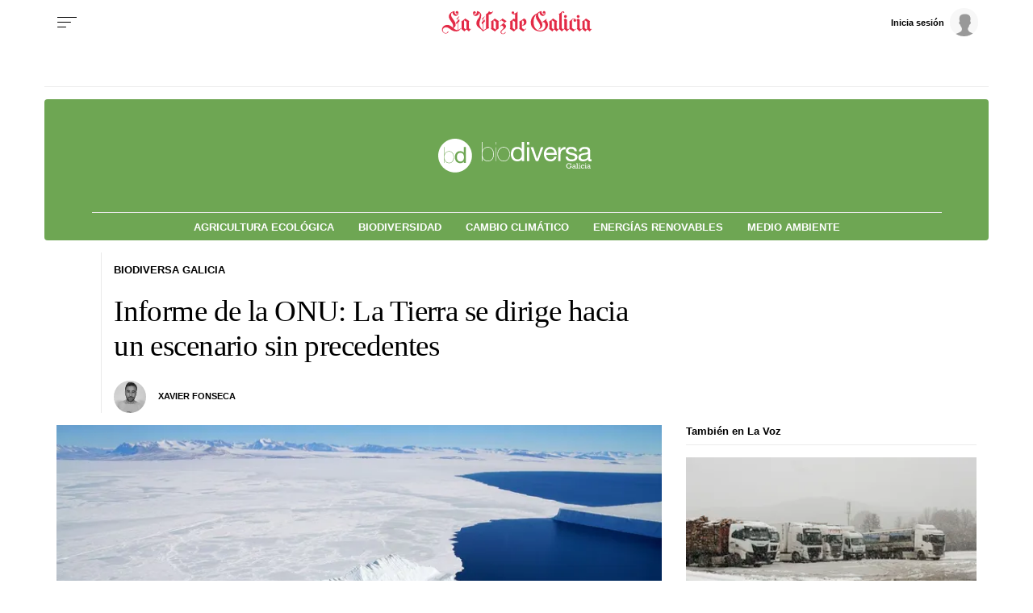

--- FILE ---
content_type: application/javascript
request_url: https://sijai.wemass.com/
body_size: 320
content:
(function() {
    top.postMessage({ message: 'sijai', isCreatingId: true, sijai: '57f27197537220554729c4d560016d2ad2e3785f06' }, '*');
})();

--- FILE ---
content_type: image/svg+xml
request_url: https://css.lavdg.com/assets/themes/lvdg/img/portals/logos/logo_portal_biodiversa.svg
body_size: 11711
content:
<?xml version="1.0" encoding="UTF-8"?>
<svg width="190px" height="42px" viewBox="0 0 190 42" version="1.1" xmlns="http://www.w3.org/2000/svg" xmlns:xlink="http://www.w3.org/1999/xlink">
    <!-- Generator: Sketch 63.1 (92452) - https://sketch.com -->
    <title>logo_portal_biodiversa</title>
    <desc>Created with Sketch.</desc>
    <g id="Page-1-Copy" stroke="none" stroke-width="1" fill="none" fill-rule="evenodd">
        <g id="Artboard-Copy-2" transform="translate(-478.000000, -78.000000)" fill="#FFFFFF">
            <g id="portal_biodiversa" transform="translate(49.000000, 74.000000)">
                <g id="logo_portal_biodiversa" transform="translate(429.000000, 4.000000)">
                    <g id="Icono_biodiversa">
                        <path d="M20.9026829,1.81101746e-14 C32.4469159,1.81101746e-14 41.8053659,9.35844992 41.8053659,20.9026829 C41.8053659,32.4469159 32.4469159,41.8053659 20.9026829,41.8053659 C9.35844992,41.8053659 -2.71652619e-13,32.4469159 -2.71652619e-13,20.9026829 C-2.71652619e-13,9.35844992 9.35844992,1.81101746e-14 20.9026829,1.81101746e-14 Z M7.72390244,10.2439024 L7.17073171,10.2439024 L7.17073171,29.9920976 L7.72390244,29.9920976 L7.72390244,26.0092683 L7.77921951,26.0092683 C8.148,27.281561 8.82563415,28.3141463 9.81212195,29.1070244 C10.7986098,29.8999024 12.0201951,30.2963415 13.476878,30.2963415 C14.4172683,30.2963415 15.2608537,30.1119512 16.0076341,29.7431707 C16.7544146,29.3743902 17.390561,28.8627073 17.9160732,28.208122 C18.4415854,27.5535366 18.8426341,26.7744878 19.1192195,25.8709756 C19.3958049,24.9674634 19.5340976,23.9809756 19.5340976,22.9115122 C19.5340976,21.9158049 19.4004146,20.9661951 19.1330488,20.0626829 C18.8656829,19.1591707 18.4784634,18.3662927 17.9713902,17.6840488 C17.4643171,17.0018049 16.8327805,16.4578537 16.0767805,16.0521951 C15.3207805,15.6465366 14.4541463,15.4437073 13.476878,15.4437073 C11.964878,15.4437073 10.7202439,15.8401463 9.74297561,16.6330244 C8.76570732,17.4259024 8.11112195,18.4677073 7.77921951,19.758439 L7.72390244,19.758439 L7.72390244,10.2439024 Z M34.2054146,10.2439024 L31.854439,10.2439024 L31.854439,17.6010732 L31.799122,17.6010732 C31.5409756,17.1769756 31.2229024,16.8220244 30.8449024,16.5362195 C30.4669024,16.2504146 30.0658537,16.0199268 29.6417561,15.8447561 C29.2176585,15.6695854 28.793561,15.545122 28.3694634,15.4713659 C27.9453659,15.3976098 27.5489268,15.3607317 27.1801463,15.3607317 C26.0922439,15.3607317 25.1380244,15.5589512 24.3174878,15.9553902 C23.4969512,16.3518293 22.8147073,16.886561 22.2707561,17.5595854 C21.7268049,18.2326098 21.3211463,19.020878 21.0537805,19.9243902 C20.7864146,20.8279024 20.6527317,21.7867317 20.6527317,22.800878 C20.6527317,23.8150244 20.7910244,24.7738537 21.0676098,25.6773659 C21.3441951,26.580878 21.7544634,27.3737561 22.2984146,28.056 C22.8423659,28.7382439 23.5246098,29.2821951 24.3451463,29.6878537 C25.1656829,30.0935122 26.129122,30.2963415 27.2354634,30.2963415 C28.2311707,30.2963415 29.1439024,30.1211707 29.9736585,29.7708293 C30.8034146,29.4204878 31.4119024,28.848878 31.799122,28.056 L31.854439,28.056 L31.854439,29.9920976 L34.2054146,29.9920976 L34.2054146,10.2439024 Z M13.476878,15.996878 C14.4541463,15.996878 15.2885122,16.2043171 15.9799756,16.6191951 C16.671439,17.0340732 17.238439,17.5688049 17.6809756,18.2233902 C18.1235122,18.8779756 18.4508049,19.6155366 18.6628537,20.4360732 C18.8749024,21.2566098 18.9809268,22.0817561 18.9809268,22.9115122 C18.9809268,23.8150244 18.8656829,24.6816585 18.6351951,25.5114146 C18.4047073,26.3411707 18.0635854,27.074122 17.6118293,27.7102683 C17.1600732,28.3464146 16.5884634,28.848878 15.897,29.2176585 C15.2055366,29.586439 14.3988293,29.7708293 13.476878,29.7708293 C12.5733659,29.7708293 11.7620488,29.586439 11.0429268,29.2176585 C10.3238049,28.848878 9.71992683,28.3510244 9.23129268,27.7240976 C8.74265854,27.0971707 8.36926829,26.3688293 8.11112195,25.5390732 C7.85297561,24.7093171 7.72390244,23.8334634 7.72390244,22.9115122 C7.72390244,20.6803902 8.24941463,18.9701707 9.30043902,17.7808537 C10.3514634,16.5915366 11.7436098,15.996878 13.476878,15.996878 Z M27.4290732,17.435122 C28.2403902,17.435122 28.9318537,17.5872439 29.5034634,17.8914878 C30.0750732,18.1957317 30.5406585,18.5967805 30.9002195,19.0946341 C31.2597805,19.5924878 31.5225366,20.1687073 31.6884878,20.8232927 C31.854439,21.477878 31.9374146,22.1555122 31.9374146,22.8561951 C31.9374146,23.52 31.8590488,24.1745854 31.7023171,24.8199512 C31.5455854,25.4653171 31.2920488,26.0415366 30.9417073,26.5486098 C30.5913659,27.0556829 30.1396098,27.4659512 29.586439,27.7794146 C29.0332683,28.092878 28.3602439,28.2496098 27.5673659,28.2496098 C26.8113659,28.2496098 26.1521707,28.1020976 25.5897805,27.8070732 C25.0273902,27.5120488 24.5664146,27.1156098 24.2068537,26.6177561 C23.8472927,26.1199024 23.5799268,25.5529024 23.4047561,24.9167561 C23.2295854,24.2806098 23.142,23.6306341 23.142,22.9668293 C23.142,22.2661463 23.2157561,21.5839024 23.3632683,20.9200976 C23.5107805,20.2562927 23.7504878,19.6662439 24.0823902,19.1499512 C24.4142927,18.6336585 24.8568293,18.2187805 25.41,17.9053171 C25.9631707,17.5918537 26.6361951,17.435122 27.4290732,17.435122 Z" id="Combined-Shape"></path>
                    </g>
                    <path d="M179.001117,32.260112 C179.495678,32.260112 179.919794,32.4081446 180.273463,32.7042096 L180.273463,32.7042096 L180.273463,32.3796768 L181.067062,32.3796768 L181.067062,34.0792042 L180.273463,34.0792042 L180.25269,33.9436481 C180.199173,33.6820348 180.073831,33.4774153 179.876663,33.3297894 C179.646635,33.1575593 179.380664,33.0714442 179.078752,33.0714442 C178.819969,33.0714442 178.587784,33.1397669 178.382196,33.2764123 C178.176608,33.4130577 178.017744,33.5980984 177.905605,33.8315343 C177.793466,34.0649703 177.737397,34.319757 177.737397,34.5958947 C177.737397,35.0656133 177.863913,35.4492168 178.116944,35.7467053 C178.369976,36.0441938 178.703517,36.192938 179.117569,36.192938 C179.758774,36.192938 180.211643,35.8982963 180.476176,35.3090129 L180.476176,35.3090129 L181.218018,35.6591668 L181.130684,35.8319853 C180.704696,36.6106618 180.020719,37 179.078752,37 C178.62732,37 178.226208,36.8946692 177.875414,36.6840075 C177.52462,36.4733458 177.253618,36.1843977 177.062406,35.8171631 C176.871195,35.4499285 176.775589,35.042839 176.775589,34.5958947 C176.775589,34.1574906 176.872633,33.7589415 177.06672,33.4002472 C177.260806,33.041553 177.527496,32.7618569 177.866788,32.561159 C178.20608,32.360461 178.58419,32.260112 179.001117,32.260112 Z M161.882671,30.3257253 C162.774032,30.3257253 163.534564,30.5975928 164.164268,31.1413276 L164.164268,31.1413276 L164.164268,30.4324795 L164.992371,30.4324795 L164.992371,32.5462134 L164.164268,32.5462134 L164.076203,32.3743608 C163.886605,32.0407647 163.616204,31.7678225 163.264999,31.5555341 C162.855261,31.3078643 162.424676,31.1840293 161.973245,31.1840293 C161.524689,31.1840293 161.125014,31.2886485 160.77422,31.4978868 C160.423426,31.7071251 160.150986,31.9953615 159.9569,32.3625961 C159.762813,32.7298306 159.66577,33.1468839 159.66577,33.6137557 C159.66577,34.1034018 159.767845,34.5375357 159.971995,34.9161574 C160.176146,35.294779 160.460087,35.5894207 160.82382,35.8000824 C161.187553,36.0107441 161.602323,36.1160749 162.068131,36.1160749 C162.421801,36.1160749 162.75031,36.0520224 163.053661,35.9239173 C163.357011,35.7958122 163.608605,35.6136184 163.808442,35.3773356 C164.00828,35.1410529 164.132639,34.8706089 164.18152,34.5660035 L164.18152,34.5660035 L162.986808,34.5660035 L162.986808,33.7546713 L165.354666,33.7546713 L165.354666,33.9639096 L165.348062,34.1897615 C165.317241,34.7081868 165.17855,35.166674 164.931988,35.5652231 C164.650203,36.0207078 164.261311,36.3694383 163.765312,36.6114146 C163.269312,36.8533909 162.712212,36.974379 162.09401,36.974379 C161.389547,36.974379 160.772064,36.8341751 160.24156,36.5537673 C159.711056,36.2733595 159.304193,35.8812156 159.02097,35.3773356 C158.737748,34.8734557 158.596136,34.2884425 158.596136,33.622296 C158.596136,32.9874642 158.737748,32.4195317 159.02097,31.9184985 C159.304193,31.4174653 159.694523,31.0267448 160.19196,30.746337 C160.689397,30.4659292 161.252967,30.3257253 161.882671,30.3257253 Z M186.579124,32.260112 C187.185824,32.260112 187.629348,32.3967574 187.909696,32.6700483 C188.190043,32.9433391 188.330217,33.3746262 188.330217,33.9639096 L188.330217,33.9639096 L188.330217,36.0819136 L189.089312,36.0819136 L189.089312,36.8676248 L187.545244,36.8676248 L187.545244,36.3167729 L187.399666,36.4485155 C187.006629,36.7791637 186.574971,36.9444878 186.10469,36.9444878 C185.82578,36.9444878 185.570592,36.8804353 185.339126,36.7523302 C185.107659,36.6242251 184.922199,36.4527066 184.782744,36.2377748 C184.643289,36.0228429 184.573561,35.7844251 184.573561,35.5225214 C184.573561,35.2406902 184.650477,34.9894619 184.804309,34.7688365 C184.958141,34.5482111 185.165885,34.378116 185.427543,34.2585513 C185.6892,34.1389865 185.952296,34.0792042 186.216829,34.0792042 C186.659634,34.0792042 187.072248,34.2073092 187.45467,34.4635194 L187.45467,34.4635194 L187.45467,33.9809903 L187.450093,33.8370246 C187.431785,33.5612936 187.358551,33.3587656 187.230392,33.2294405 C187.080874,33.0785611 186.835031,33.0031215 186.492863,33.0031215 C186.251333,33.0031215 186.049339,33.0465349 185.886881,33.1333617 C185.724424,33.2201884 185.590001,33.351852 185.483612,33.5283523 L185.483612,33.5283523 L184.629631,33.319114 L184.731586,33.1487224 C184.910897,32.8772899 185.137132,32.6686249 185.410291,32.5227274 C185.738081,32.3476505 186.127693,32.260112 186.579124,32.260112 Z M168.222836,32.260112 C168.829537,32.260112 169.273061,32.3967574 169.553408,32.6700483 C169.833756,32.9433391 169.973929,33.3746262 169.973929,33.9639096 L169.973929,33.9639096 L169.973929,36.0819136 L170.733024,36.0819136 L170.733024,36.8676248 L169.188956,36.8676248 L169.188956,36.3167729 L169.043378,36.4485155 C168.650341,36.7791637 168.218683,36.9444878 167.748402,36.9444878 C167.469492,36.9444878 167.214304,36.8804353 166.982838,36.7523302 C166.751371,36.6242251 166.565911,36.4527066 166.426456,36.2377748 C166.287001,36.0228429 166.217274,35.7844251 166.217274,35.5225214 C166.217274,35.2406902 166.294189,34.9894619 166.448021,34.7688365 C166.601853,34.5482111 166.809597,34.378116 167.071255,34.2585513 C167.332913,34.1389865 167.596008,34.0792042 167.860541,34.0792042 C168.303346,34.0792042 168.71596,34.2073092 169.098383,34.4635194 L169.098383,34.4635194 L169.098383,33.9809903 L169.093806,33.8370246 C169.075497,33.5612936 169.002264,33.3587656 168.874105,33.2294405 C168.724586,33.0785611 168.478743,33.0031215 168.136575,33.0031215 C167.895045,33.0031215 167.693051,33.0465349 167.530594,33.1333617 C167.368136,33.2201884 167.233713,33.351852 167.127325,33.5283523 L167.127325,33.5283523 L166.273343,33.319114 L166.375298,33.1487224 C166.554609,32.8772899 166.780844,32.6686249 167.054003,32.5227274 C167.381794,32.3476505 167.771405,32.260112 168.222836,32.260112 Z M172.764465,30.4324795 L172.764465,36.0819136 L173.454551,36.0819136 L173.454551,36.8676248 L171.069441,36.8676248 L171.069441,36.0819136 L171.871666,36.0819136 L171.871666,31.2096504 L171.069441,31.2096504 L171.069441,30.4324795 L172.764465,30.4324795 Z M175.555,32.3796768 L175.555,36.0819136 L176.245086,36.0819136 L176.245086,36.8676248 L173.954863,36.8676248 L173.954863,36.0819136 L174.662201,36.0819136 L174.662201,33.1696581 L173.954863,33.1696581 L173.954863,32.3796768 L175.555,32.3796768 Z M183.249459,32.3796768 L183.249459,36.0819136 L183.939545,36.0819136 L183.939545,36.8676248 L181.649322,36.8676248 L181.649322,36.0819136 L182.35666,36.0819136 L182.35666,33.1696581 L181.649322,33.1696581 L181.649322,32.3796768 L183.249459,32.3796768 Z M186.29015,34.7496208 C186.054371,34.7496208 185.850939,34.8229253 185.679855,34.9695345 C185.508772,35.1161436 185.42323,35.3004726 185.42323,35.5225214 C185.42323,35.7360299 185.497989,35.9132419 185.647508,36.0541575 C185.797026,36.1950731 185.989675,36.2655309 186.225455,36.2655309 C186.662509,36.2655309 187.072248,36.0847604 187.45467,35.7232194 L187.45467,35.7232194 L187.45467,35.1979885 L187.28831,35.0790338 C186.95559,34.8594251 186.62287,34.7496208 186.29015,34.7496208 Z M167.933863,34.7496208 C167.698083,34.7496208 167.494652,34.8229253 167.323568,34.9695345 C167.152484,35.1161436 167.066942,35.3004726 167.066942,35.5225214 C167.066942,35.7360299 167.141701,35.9132419 167.29122,36.0541575 C167.440739,36.1950731 167.633388,36.2655309 167.869167,36.2655309 C168.306221,36.2655309 168.71596,36.0847604 169.098383,35.7232194 L169.098383,35.7232194 L169.098383,35.1979885 L168.932023,35.0790338 C168.599303,34.8594251 168.266583,34.7496208 167.933863,34.7496208 Z M182.762086,30.3342656 C182.91448,30.3342656 183.042433,30.3855077 183.145946,30.4879917 C183.249459,30.5904758 183.301215,30.7171575 183.301215,30.8680368 C183.301215,31.0132226 183.248021,31.1384809 183.141633,31.2438117 C183.035245,31.3491426 182.908729,31.401808 182.762086,31.401808 C182.615442,31.401808 182.490364,31.3491426 182.386851,31.2438117 C182.283338,31.1384809 182.231582,31.0132226 182.231582,30.8680368 C182.231582,30.7228511 182.283338,30.5975928 182.386851,30.4922619 C182.490364,30.3869311 182.615442,30.3342656 182.762086,30.3342656 Z M175.067627,30.3342656 C175.220021,30.3342656 175.347974,30.3855077 175.451487,30.4879917 C175.555,30.5904758 175.606756,30.7171575 175.606756,30.8680368 C175.606756,31.0132226 175.553562,31.1384809 175.447174,31.2438117 C175.340786,31.3491426 175.21427,31.401808 175.067627,31.401808 C174.920983,31.401808 174.795905,31.3491426 174.692392,31.2438117 C174.588879,31.1384809 174.537123,31.0132226 174.537123,30.8680368 C174.537123,30.7228511 174.588879,30.5975928 174.692392,30.4922619 C174.795905,30.3869311 174.920983,30.3342656 175.067627,30.3342656 Z M181.732218,10.1309204 C182.51325,10.1309204 183.288703,10.1861539 184.058577,10.2966209 C184.828452,10.407088 185.525802,10.6335454 186.150628,10.9759932 C186.775453,11.318441 187.277545,11.7989726 187.656904,12.417588 C188.036262,13.0362034 188.225941,13.8426127 188.225941,14.836816 L188.225941,14.836816 L188.225941,23.6520853 L188.227772,23.8923511 C188.236315,24.4336396 188.274756,24.8396059 188.343096,25.1102501 C188.421199,25.4195578 188.683403,25.5742117 189.129707,25.5742117 C189.375174,25.5742117 189.665272,25.5189782 190,25.4085111 L190,25.4085111 L190,27.5957584 L189.82933,27.6861777 C189.355476,27.9131124 188.731753,28.0265798 187.958159,28.0265798 C187.221757,28.0265798 186.635983,27.8222158 186.200837,27.4134878 C185.76569,27.0047598 185.548117,26.3364342 185.548117,25.4085111 C184.767085,26.3364342 183.857741,27.0047598 182.820084,27.4134878 C181.782427,27.8222158 180.661088,28.0265798 179.456067,28.0265798 C178.675035,28.0265798 177.933054,27.9382062 177.230126,27.7614589 C176.527197,27.5847117 175.919107,27.3085441 175.405858,26.9329562 C174.892608,26.5573683 174.485356,26.06579 174.1841,25.4582213 C173.882845,24.8506526 173.732218,24.1160468 173.732218,23.254404 C173.732218,22.2822941 173.899582,21.4869314 174.23431,20.868316 C174.569038,20.2497007 175.009763,19.7470756 175.556485,19.360441 C176.103208,18.9738064 176.728033,18.6810688 177.430962,18.4822281 C178.133891,18.2833875 178.853556,18.1176869 179.589958,17.9851265 C180.37099,17.8304726 181.112971,17.7144822 181.8159,17.6371553 C182.518828,17.5598284 183.138075,17.4493613 183.67364,17.3057542 C184.209205,17.1621471 184.633194,16.9522597 184.945607,16.6760921 C185.25802,16.3999245 185.414226,15.9967199 185.414226,15.4664781 C185.414226,14.8478627 185.297071,14.3507611 185.062762,13.9751731 C184.828452,13.5995852 184.527197,13.3123709 184.158996,13.1135303 C183.790795,12.9146896 183.377964,12.7821292 182.920502,12.715849 C182.46304,12.6495687 182.011158,12.6164286 181.564854,12.6164286 C180.359833,12.6164286 179.355649,12.842886 178.552301,13.2958009 C177.748954,13.7487157 177.313808,14.6048352 177.246862,15.8641594 L177.246862,15.8641594 L174.401674,15.8641594 L174.423162,15.516802 C174.498097,14.6068809 174.714086,13.8278838 175.07113,13.1798105 C175.472803,12.4507281 176.008368,11.8597294 176.677824,11.4068146 C177.34728,10.9538998 178.111576,10.628022 178.970711,10.4291814 C179.829847,10.2303407 180.750349,10.1309204 181.732218,10.1309204 Z M164.679684,10.1309204 C165.661553,10.1309204 166.565318,10.2137706 167.390981,10.3794712 C168.216643,10.5451717 168.947466,10.832386 169.58345,11.2411141 C170.219433,11.6498421 170.727104,12.2021772 171.106462,12.8981196 C171.485821,13.5940619 171.708973,14.4612281 171.775918,15.4996182 L171.775918,15.4996182 L168.93073,15.4996182 C168.886099,14.947283 168.741051,14.4888448 168.495583,14.1243036 C168.250116,13.7597624 167.937703,13.4670248 167.558345,13.2460907 C167.178987,13.0251567 166.760576,12.8649795 166.303115,12.7655591 C165.845653,12.6661388 165.382613,12.6164286 164.913993,12.6164286 C164.490005,12.6164286 164.060437,12.6495687 163.625291,12.715849 C163.190144,12.7821292 162.794049,12.8981196 162.437006,13.0638201 C162.079963,13.2295207 161.789865,13.4504547 161.566713,13.7266223 C161.343561,14.0027899 161.231985,14.3618078 161.231985,14.8036759 C161.231985,15.2897308 161.404928,15.6929355 161.750814,16.0132899 C162.096699,16.3336443 162.537424,16.5987652 163.072989,16.8086526 C163.608554,17.0185399 164.211065,17.1952872 164.880521,17.3388943 C165.549977,17.4825015 166.219433,17.631632 166.888889,17.7862858 C167.602975,17.9409396 168.300325,18.1287336 168.980939,18.3496677 C169.661553,18.5706017 170.264063,18.8633394 170.78847,19.2278806 C171.312878,19.5924218 171.736867,20.05086 172.060437,20.6031952 C172.384007,21.1555303 172.545793,21.8404259 172.545793,22.657882 C172.545793,23.6962721 172.328219,24.557915 171.893073,25.2428106 C171.457927,25.9277062 170.888889,26.4800414 170.18596,26.8998161 C169.483031,27.3195908 168.690841,27.6123284 167.809391,27.778029 C166.92794,27.9437295 166.052069,28.0265798 165.181776,28.0265798 C164.222222,28.0265798 163.307299,27.9271595 162.437006,27.7283188 C161.566713,27.5294782 160.796839,27.2036004 160.127383,26.7506856 C159.457927,26.2977707 158.922362,25.7012488 158.520688,24.9611196 C158.119014,24.2209905 157.895862,23.3206842 157.851232,22.2602007 L157.851232,22.2602007 L160.69642,22.2602007 C160.718735,22.8788161 160.863784,23.4035345 161.131567,23.8343559 C161.399349,24.2651773 161.750814,24.6076251 162.18596,24.8616993 C162.621106,25.1157735 163.112041,25.2980441 163.658763,25.4085111 C164.205486,25.5189782 164.768945,25.5742117 165.34914,25.5742117 C165.795444,25.5742117 166.264063,25.5410716 166.754998,25.4747913 C167.245932,25.4085111 167.697815,25.2869974 168.110646,25.1102501 C168.523477,24.9335029 168.863784,24.6739054 169.131567,24.3314575 C169.399349,23.9890097 169.53324,23.552665 169.53324,23.0224232 C169.53324,22.2933408 169.2543,21.7410056 168.69642,21.3654177 C168.13854,20.9898298 167.44119,20.6860454 166.60437,20.4540647 C165.76755,20.2220839 164.858205,20.0121965 163.876337,19.8244026 C162.894468,19.6366086 161.985123,19.3714877 161.148303,19.0290399 C160.311483,18.6865921 159.614133,18.2060605 159.056253,17.5874451 C158.498373,16.9688298 158.219433,16.1071869 158.219433,15.0025166 C158.219433,14.1408737 158.414691,13.4007446 158.805207,12.7821292 C159.195723,12.1635138 159.697815,11.6608888 160.311483,11.2742542 C160.925151,10.8876195 161.616922,10.6004053 162.386797,10.4126113 C163.156671,10.2248173 163.920967,10.1309204 164.679684,10.1309204 Z M139.076709,10.1309204 C140.616457,10.1309204 141.894003,10.4457514 142.909344,11.0754135 C143.924686,11.7050756 144.739191,12.5059616 145.352859,13.4780715 C145.966527,14.4501814 146.390516,15.5106649 146.624826,16.6595221 C146.859135,17.8083792 146.953975,18.9020028 146.909344,19.940393 L146.909344,19.940393 L133.95537,19.940393 C133.933054,20.6915688 134.022315,21.4040812 134.223152,22.0779301 C134.423989,22.751779 134.747559,23.3483009 135.193863,23.867496 C135.640167,24.3866911 136.209205,24.8009424 136.900976,25.1102501 C137.592748,25.4195578 138.407252,25.5742117 139.344491,25.5742117 C140.549512,25.5742117 141.53696,25.2980441 142.306834,24.7457089 C143.076709,24.1933738 143.584379,23.3538243 143.829847,22.2270606 L143.829847,22.2270606 L146.641562,22.2270606 C146.262204,24.1491869 145.425384,25.5963051 144.131102,26.568415 C142.83682,27.5405249 141.20781,28.0265798 139.244073,28.0265798 C137.86053,28.0265798 136.661088,27.8056458 135.645746,27.3637776 C134.630404,26.9219095 133.776848,26.3032941 133.085077,25.5079315 C132.393305,24.7125688 131.874477,23.7625523 131.528591,22.657882 C131.182706,21.5532116 130.987448,20.349121 130.942817,19.04561 C130.942817,17.742099 131.143654,16.549055 131.545328,15.4664781 C131.947001,14.3839012 132.51046,13.4449314 133.235704,12.6495687 C133.960948,11.8542061 134.820084,11.2355907 135.81311,10.7937226 C136.806137,10.3518544 137.894003,10.1309204 139.076709,10.1309204 Z M106.396095,4 L106.396095,27.6620386 L103.550907,27.6620386 L103.550907,25.3422309 L103.483961,25.3422309 C103.015342,26.2922474 102.27894,26.977143 101.274756,27.3969177 C100.270572,27.8166925 99.1659693,28.0265798 97.9609484,28.0265798 C96.6220363,28.0265798 95.4560669,27.7835523 94.4630404,27.2974974 C93.4700139,26.8114425 92.6443515,26.159687 91.986053,25.3422309 C91.3277545,24.5247749 90.8312413,23.5747584 90.4965132,22.4921814 C90.1617852,21.4096045 89.9944212,20.2607474 89.9944212,19.04561 C89.9944212,17.8304726 90.1562064,16.6816155 90.4797768,15.5990385 C90.8033473,14.5164616 91.2942817,13.5719685 91.9525802,12.7655591 C92.6108787,11.9591498 93.4365411,11.318441 94.4295676,10.8434327 C95.4225941,10.3684245 96.5774059,10.1309204 97.8940028,10.1309204 C98.3403068,10.1309204 98.8200837,10.1751072 99.3333333,10.2634808 C99.846583,10.3518544 100.359833,10.5009849 100.873082,10.7108723 C101.386332,10.9207597 101.871688,11.1969272 102.329149,11.539375 C102.786611,11.8818229 103.171548,12.3071209 103.483961,12.8152693 L103.483961,12.8152693 L103.550907,12.8152693 L103.550907,4 L106.396095,4 Z M81.1427243,10.2303407 C82.3923756,10.2303407 83.4969781,10.4788915 84.4565318,10.9759932 C85.4160855,11.4730948 86.2250116,12.1303737 86.8833101,12.9478297 C87.5416086,13.7652858 88.0381218,14.7097789 88.3728498,15.7813091 C88.7075779,16.8528394 88.8749419,17.9740798 88.8749419,19.1450303 C88.8749419,20.3159809 88.7075779,21.4372213 88.3728498,22.5087515 C88.0381218,23.5802817 87.5416086,24.5247749 86.8833101,25.3422309 C86.2250116,26.159687 85.4160855,26.8114425 84.4565318,27.2974974 C83.4969781,27.7835523 82.381218,28.0265798 81.1092515,28.0265798 C79.8596002,28.0265798 78.7549977,27.7835523 77.795444,27.2974974 C76.8358903,26.8114425 76.0269642,26.159687 75.3686657,25.3422309 C74.7103673,24.5247749 74.213854,23.5802817 73.879126,22.5087515 C73.544398,21.4372213 73.3770339,20.3159809 73.3770339,19.1450303 C73.3770339,17.9740798 73.544398,16.8528394 73.879126,15.7813091 C74.213854,14.7097789 74.7103673,13.7652858 75.3686657,12.9478297 C76.0269642,12.1303737 76.8358903,11.4730948 77.795444,10.9759932 C78.7549977,10.4788915 79.8707578,10.2303407 81.1427243,10.2303407 Z M54.6694561,4 L54.6694561,15.4001979 L54.7364017,15.4001979 C55.1380753,13.8536594 55.930265,12.6053819 57.1129707,11.6553654 C58.2956764,10.7053489 59.8019526,10.2303407 61.6317992,10.2303407 C62.8145049,10.2303407 63.8633194,10.4733682 64.7782427,10.9594231 C65.693166,11.4454781 66.4574616,12.0972336 67.0711297,12.9146896 C67.6847978,13.7321457 68.153417,14.6821622 68.4769874,15.7647391 C68.8005579,16.847316 68.9623431,17.9851265 68.9623431,19.1781704 C68.9623431,20.459588 68.7949791,21.6415853 68.460251,22.7241622 C68.125523,23.8067391 67.6401674,24.7401856 67.0041841,25.5245015 C66.3682008,26.3088174 65.5983264,26.9219095 64.6945607,27.3637776 C63.790795,27.8056458 62.7698745,28.0265798 61.6317992,28.0265798 C59.8688982,28.0265798 58.390516,27.5515716 57.1966527,26.6015551 C56.0027894,25.6515386 55.1827057,24.4143078 54.7364017,22.8898628 L54.7364017,22.8898628 L54.6694561,22.8898628 L54.6694561,27.6620386 L54,27.6620386 L54,4 L54.6694561,4 Z M117.67271,10.5286017 L122.526267,24.8119891 L122.593212,24.8119891 L127.312878,10.5286017 L130.291957,10.5286017 L123.965597,27.6620386 L120.919572,27.6620386 L114.492794,10.5286017 L117.67271,10.5286017 Z M157.510508,10.1268624 L157.836355,10.1309204 L157.836355,13.1135303 C156.69828,13.1135303 155.727569,13.2681841 154.924221,13.5774918 C154.120874,13.8867995 153.473733,14.3397144 152.982799,14.9362363 C152.491864,15.5327583 152.134821,16.2563174 151.911669,17.1069135 C151.688517,17.9575097 151.576941,18.935143 151.576941,20.0398133 L151.576941,20.0398133 L151.576941,27.6620386 L148.731753,27.6620386 L148.731753,10.5286017 L151.409577,10.5286017 L151.409577,14.1408737 L151.476523,14.1408737 C152.168294,12.7489891 153.016272,11.7216457 154.020456,11.0588435 C155.02464,10.3960412 156.296606,10.0867336 157.836355,10.1309204 Z M112.770804,10.5286017 L112.770804,27.6620386 L109.925616,27.6620386 L109.925616,10.5286017 L112.770804,10.5286017 Z M71.6215714,10.628022 L71.6215714,27.6620386 L70.9521153,27.6620386 L70.9521153,10.628022 L71.6215714,10.628022 Z M81.1427243,10.8931429 C79.9823338,10.8931429 78.9614133,11.1251237 78.0799628,11.5890852 C77.1985123,12.0530468 76.4565318,12.6661388 75.8540214,13.4283613 C75.2515109,14.1905839 74.7996281,15.0687968 74.4983728,16.0630001 C74.1971176,17.0572034 74.04649,18.0845468 74.04649,19.1450303 C74.04649,20.2276072 74.1971176,21.2659974 74.4983728,22.2602007 C74.7996281,23.254404 75.2515109,24.1326169 75.8540214,24.8948394 C76.4565318,25.657062 77.1985123,26.2646306 78.0799628,26.7175455 C78.9614133,27.1704603 79.9823338,27.3969177 81.1427243,27.3969177 C82.2807996,27.3969177 83.2905625,27.1704603 84.172013,26.7175455 C85.0534635,26.2646306 85.795444,25.657062 86.3979544,24.8948394 C87.0004649,24.1326169 87.4523477,23.254404 87.753603,22.2602007 C88.0548582,21.2659974 88.2054858,20.2276072 88.2054858,19.1450303 C88.2054858,18.0845468 88.0548582,17.0572034 87.753603,16.0630001 C87.4523477,15.0687968 87.0004649,14.1905839 86.3979544,13.4283613 C85.795444,12.6661388 85.0534635,12.0530468 84.172013,11.5890852 C83.2905625,11.1251237 82.2807996,10.8931429 81.1427243,10.8931429 Z M61.6317992,10.8931429 C59.5341702,10.8931429 57.8493724,11.6056553 56.5774059,13.03068 C55.3054393,14.4557047 54.6694561,16.5048682 54.6694561,19.1781704 C54.6694561,20.2828408 54.8256625,21.3322776 55.1380753,22.3264809 C55.4504881,23.3206842 55.902371,24.1933738 56.4937238,24.9445496 C57.0850767,25.6957254 57.8158996,26.2922474 58.6861925,26.7341155 C59.5564854,27.1759837 60.5383543,27.3969177 61.6317992,27.3969177 C62.7475593,27.3969177 63.7238494,27.1759837 64.5606695,26.7341155 C65.3974895,26.2922474 66.0892608,25.6902021 66.6359833,24.9279795 C67.1827057,24.165757 67.595537,23.2875441 67.874477,22.2933408 C68.153417,21.2991375 68.292887,20.2607474 68.292887,19.1781704 C68.292887,18.1839671 68.1645746,17.1952872 67.9079498,16.2121306 C67.651325,15.228974 67.2552301,14.3452377 66.7196653,13.5609218 C66.1841004,12.7766058 65.4979079,12.135897 64.6610879,11.6387954 C63.8242678,11.1416937 62.8145049,10.8931429 61.6317992,10.8931429 Z M98.195258,12.6164286 C97.2357043,12.6164286 96.4211994,12.8042226 95.7517434,13.1798105 C95.0822873,13.5553984 94.5467225,14.0525001 94.1450488,14.6711155 C93.7433752,15.2897308 93.4532775,15.9967199 93.2747559,16.7920825 C93.0962343,17.5874451 93.0069735,18.4049012 93.0069735,19.2444506 C93.0069735,20.0398133 93.1129707,20.8186059 93.3249651,21.5808284 C93.5369596,22.3430509 93.86053,23.0224232 94.2956764,23.6189452 C94.7308229,24.2154672 95.2887029,24.6904754 95.9693166,25.0439699 C96.6499303,25.3974644 97.4476987,25.5742117 98.362622,25.5742117 C99.3221757,25.5742117 100.136681,25.3864177 100.806137,25.0108298 C101.475593,24.6352419 102.022315,24.1436636 102.446304,23.5360949 C102.870293,22.9285262 103.177127,22.2381073 103.366806,21.464838 C103.556485,20.6915688 103.651325,19.9072528 103.651325,19.1118902 C103.651325,18.2723407 103.550907,17.4604081 103.35007,16.6760921 C103.149233,15.8917762 102.831241,15.2013572 102.396095,14.6048352 C101.960948,14.0083133 101.39749,13.5277817 100.705718,13.1632404 C100.013947,12.7986992 99.1771269,12.6164286 98.195258,12.6164286 Z M185.380753,18.8136292 L185.220903,18.9228563 C184.887542,19.1325182 184.472206,19.2894265 183.974895,19.3935811 C183.3947,19.5150949 182.786611,19.6145152 182.150628,19.6918421 C181.514644,19.7691691 180.873082,19.8575427 180.225941,19.956963 C179.578801,20.0563833 178.998605,20.2165605 178.485356,20.4374946 C177.972106,20.6584287 177.553696,20.9732597 177.230126,21.3819877 C176.906555,21.7907158 176.74477,22.3485743 176.74477,23.0555633 C176.74477,23.5195248 176.839609,23.9116828 177.029289,24.2320372 C177.218968,24.5523916 177.464435,24.8119891 177.76569,25.0108298 C178.066946,25.2096705 178.41841,25.3532776 178.820084,25.4416512 C179.221757,25.5300249 179.645746,25.5742117 180.09205,25.5742117 C181.029289,25.5742117 181.832636,25.4471746 182.502092,25.1931004 C183.171548,24.9390262 183.718271,24.6186718 184.142259,24.2320372 C184.566248,23.8454026 184.878661,23.4256279 185.079498,22.972713 C185.280335,22.5197982 185.380753,22.0945001 185.380753,21.6968188 L185.380753,21.6968188 L185.380753,18.8136292 Z M138.909344,12.6164286 C138.172943,12.6164286 137.509066,12.7434657 136.917713,12.9975399 C136.32636,13.2516141 135.818689,13.5995852 135.3947,14.0414534 C134.970711,14.4833215 134.635983,14.9969932 134.390516,15.5824685 C134.145049,16.1679438 134,16.7920825 133.95537,17.4548847 L133.95537,17.4548847 L143.896792,17.4548847 C143.852162,16.7920825 143.701534,16.1624204 143.444909,15.5658984 C143.188285,14.9693764 142.842399,14.4557047 142.407252,14.0248833 C141.972106,13.5940619 141.458856,13.2516141 140.867503,12.9975399 C140.276151,12.7434657 139.623431,12.6164286 138.909344,12.6164286 Z M112.770804,4 L112.770804,7.44657145 L109.925616,7.44657145 L109.925616,4 L112.770804,4 Z M71.6215714,4 L71.6215714,7.34715112 L70.9521153,7.34715112 L70.9521153,4 L71.6215714,4 Z" id="Combined-Shape" fill-rule="nonzero"></path>
                </g>
            </g>
        </g>
    </g>
</svg>